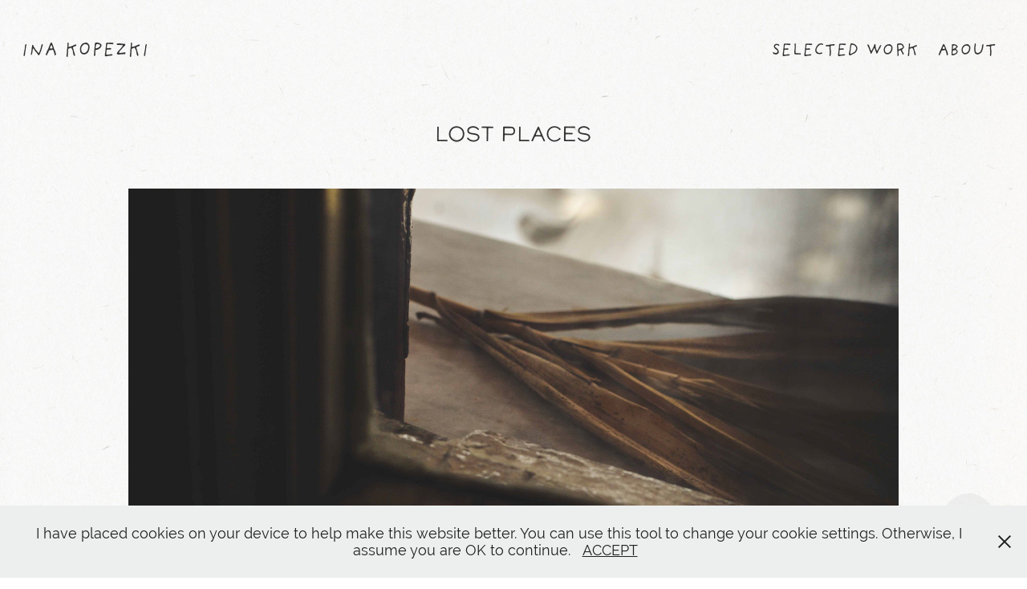

--- FILE ---
content_type: text/html; charset=utf-8
request_url: https://inakopezki.de/lost-places
body_size: 10090
content:
<!DOCTYPE HTML>
<html lang="en-US">
<head>
  <meta charset="UTF-8" />
  <meta name="viewport" content="width=device-width, initial-scale=1" />
      <meta name="keywords"  content="Photography,lostplaces,AbandonedPlaces,oldbutgold,explore,adventure,Greece,corfu,Travel" />
      <meta name="description"  content="Lifestyle &amp; Travel Photographer, Illustrator &amp; Graphic Designer in a sustainable &amp; responsible environment based in Cologne." />
      <meta name="twitter:card"  content="summary_large_image" />
      <meta name="twitter:site"  content="@AdobePortfolio" />
      <meta  property="og:title" content="Ina Kopezki - LOST PLACES" />
      <meta  property="og:description" content="Lifestyle &amp; Travel Photographer, Illustrator &amp; Graphic Designer in a sustainable &amp; responsible environment based in Cologne." />
      <meta  property="og:image" content="https://cdn.myportfolio.com/11bb7e4d-9a20-4493-a505-eccf7a6244c7/ea1ee29c-1c3a-47d0-8dad-ee3993105101_rwc_157x0x1016x795x1016.jpg?h=56478b85a3e83cb5f74ffe7ff9a271b1" />
        <link rel="icon" href="https://cdn.myportfolio.com/11bb7e4d-9a20-4493-a505-eccf7a6244c7/b2869045-1223-4b05-ab24-e6df759969db_carw_1x1x32.png?h=62311bdcb4759d9809f17f5778d63cdb" />
      <link rel="stylesheet" href="/dist/css/main.css" type="text/css" />
      <link rel="stylesheet" href="https://cdn.myportfolio.com/11bb7e4d-9a20-4493-a505-eccf7a6244c7/0e369dfcaf2ed1b6e8d2860dfd0de0541746051143.css?h=724be124dba0a1a66b108b1360076e9c" type="text/css" />
    <link rel="canonical" href="https://inakopezki.de/lost-places" />
      <title>Ina Kopezki - LOST PLACES</title>
    <script type="text/javascript" src="//use.typekit.net/ik/[base64].js?cb=35f77bfb8b50944859ea3d3804e7194e7a3173fb" async onload="
    try {
      window.Typekit.load();
    } catch (e) {
      console.warn('Typekit not loaded.');
    }
    "></script>
</head>
  <body class="transition-enabled">  <div class='page-background-video page-background-video-with-panel'>
  </div>
  <div class="js-responsive-nav">
    <div class="responsive-nav">
      <div class="close-responsive-click-area js-close-responsive-nav">
        <div class="close-responsive-button"></div>
      </div>
          <div class="nav-container">
            <nav data-hover-hint="nav">
                <div class="gallery-title"><a href="/selected-work" >SELECTED WORK</a></div>
      <div class="page-title">
        <a href="/about" >ABOUT</a>
      </div>
            </nav>
          </div>
    </div>
  </div>
  <div class="site-wrap cfix">
    <div class="site-container">
      <div class="site-content e2e-site-content">
        <header class="site-header">
          <div class="logo-container">
              <div class="logo-wrap" data-hover-hint="logo">
                    <div class="logo e2e-site-logo-text logo-text  ">
      <a href="/selected-work" class="preserve-whitespace">Ina Kopezki</a>

</div>
              </div>
  <div class="hamburger-click-area js-hamburger">
    <div class="hamburger">
      <i></i>
      <i></i>
      <i></i>
    </div>
  </div>
          </div>
              <div class="nav-container">
                <nav data-hover-hint="nav">
                <div class="gallery-title"><a href="/selected-work" >SELECTED WORK</a></div>
      <div class="page-title">
        <a href="/about" >ABOUT</a>
      </div>
                </nav>
              </div>
        </header>
        <main>
  <div class="page-container js-site-wrap" data-context="page.page.container" data-hover-hint="pageContainer">
    <section class="page standard-modules">
      <div class="page-content js-page-content" data-context="pages" data-identity="id:p5de840b4ce4227085bc60c718668171ee8c4eb2a2f05bba62c8bb">
        <div id="project-canvas" class="js-project-modules modules content">
          <div id="project-modules">
              
              
              
              
              
              <div class="project-module module text project-module-text align- js-project-module e2e-site-project-module-text" style="padding-top: 75px;
padding-bottom: 30px;
  width: 75%;
  max-width: 1200px;
">
  <div class="rich-text js-text-editable module-text"><div><span style="font-size:26px;" class="texteditor-inline-fontsize"><span style="font-family:bsbq; font-weight:400;"><span style="color:#333333;" class="texteditor-inline-color">LOST PLACES</span></span></span><br></div></div>
</div>

              
              
              
              
              
              <div class="project-module module image project-module-image js-js-project-module"  style="padding-top: px;
padding-bottom: px;
  width: 75%;
  max-width: 1200px;
">

  

  
     <div class="js-lightbox" data-src="https://cdn.myportfolio.com/11bb7e4d-9a20-4493-a505-eccf7a6244c7/3a5fa7cc-5cbf-4169-a266-20a9b9e4a1d2.jpg?h=efa6805ec9b7bf59a6c8adf40f8365c6">
           <img
             class="js-lazy e2e-site-project-module-image"
             src="[data-uri]"
             data-src="https://cdn.myportfolio.com/11bb7e4d-9a20-4493-a505-eccf7a6244c7/3a5fa7cc-5cbf-4169-a266-20a9b9e4a1d2_rw_1920.jpg?h=f915bc55b03dea761596bc8468e07ded"
             data-srcset="https://cdn.myportfolio.com/11bb7e4d-9a20-4493-a505-eccf7a6244c7/3a5fa7cc-5cbf-4169-a266-20a9b9e4a1d2_rw_600.jpg?h=bc773174861671244acecb084c2091b9 600w,https://cdn.myportfolio.com/11bb7e4d-9a20-4493-a505-eccf7a6244c7/3a5fa7cc-5cbf-4169-a266-20a9b9e4a1d2_rw_1200.jpg?h=a80e1af27327d60a833d5fc6ff497875 1200w,https://cdn.myportfolio.com/11bb7e4d-9a20-4493-a505-eccf7a6244c7/3a5fa7cc-5cbf-4169-a266-20a9b9e4a1d2_rw_1920.jpg?h=f915bc55b03dea761596bc8468e07ded 1500w,"
             data-sizes="(max-width: 1500px) 100vw, 1500px"
             width="1500"
             height="0"
             style="padding-bottom: 66.67%; background: rgba(0, 0, 0, 0.03)"
             
           >
     </div>
  

</div>

              
              
              
              
              
              
              
              
              
              <div class="project-module module image project-module-image js-js-project-module"  style="padding-top: px;
padding-bottom: px;
  width: 75%;
  max-width: 1200px;
">

  

  
     <div class="js-lightbox" data-src="https://cdn.myportfolio.com/11bb7e4d-9a20-4493-a505-eccf7a6244c7/2dba94fd-aa4e-4402-ac8d-82302b671edd.jpg?h=ddf1cd20b19c485e4600965ede46e807">
           <img
             class="js-lazy e2e-site-project-module-image"
             src="[data-uri]"
             data-src="https://cdn.myportfolio.com/11bb7e4d-9a20-4493-a505-eccf7a6244c7/2dba94fd-aa4e-4402-ac8d-82302b671edd_rw_1920.jpg?h=9920b8d3a6c9abfb7696680eec09dbb8"
             data-srcset="https://cdn.myportfolio.com/11bb7e4d-9a20-4493-a505-eccf7a6244c7/2dba94fd-aa4e-4402-ac8d-82302b671edd_rw_600.jpg?h=a25a3bb8ded28615947f4c7a86684735 600w,https://cdn.myportfolio.com/11bb7e4d-9a20-4493-a505-eccf7a6244c7/2dba94fd-aa4e-4402-ac8d-82302b671edd_rw_1200.jpg?h=90732c38f40534bba9b22220c79e1fba 1200w,https://cdn.myportfolio.com/11bb7e4d-9a20-4493-a505-eccf7a6244c7/2dba94fd-aa4e-4402-ac8d-82302b671edd_rw_1920.jpg?h=9920b8d3a6c9abfb7696680eec09dbb8 1500w,"
             data-sizes="(max-width: 1500px) 100vw, 1500px"
             width="1500"
             height="0"
             style="padding-bottom: 66.67%; background: rgba(0, 0, 0, 0.03)"
             
           >
     </div>
  

</div>

              
              
              
              
              
              
              
              
              
              <div class="project-module module image project-module-image js-js-project-module"  style="padding-top: px;
padding-bottom: px;
  width: 75%;
  max-width: 1200px;
">

  

  
     <div class="js-lightbox" data-src="https://cdn.myportfolio.com/11bb7e4d-9a20-4493-a505-eccf7a6244c7/e0a4a8df-cfce-413a-874d-52560344c8be.jpg?h=eb6f24fa35875d1320b72e1520195591">
           <img
             class="js-lazy e2e-site-project-module-image"
             src="[data-uri]"
             data-src="https://cdn.myportfolio.com/11bb7e4d-9a20-4493-a505-eccf7a6244c7/e0a4a8df-cfce-413a-874d-52560344c8be_rw_1920.jpg?h=3fe384f78ce5a88c6eab3d831e7f7225"
             data-srcset="https://cdn.myportfolio.com/11bb7e4d-9a20-4493-a505-eccf7a6244c7/e0a4a8df-cfce-413a-874d-52560344c8be_rw_600.jpg?h=708ade045d00018c425e4d255465c349 600w,https://cdn.myportfolio.com/11bb7e4d-9a20-4493-a505-eccf7a6244c7/e0a4a8df-cfce-413a-874d-52560344c8be_rw_1200.jpg?h=cb58946d965956c4f8e7610bbb4a9be1 1200w,https://cdn.myportfolio.com/11bb7e4d-9a20-4493-a505-eccf7a6244c7/e0a4a8df-cfce-413a-874d-52560344c8be_rw_1920.jpg?h=3fe384f78ce5a88c6eab3d831e7f7225 1500w,"
             data-sizes="(max-width: 1500px) 100vw, 1500px"
             width="1500"
             height="0"
             style="padding-bottom: 66.67%; background: rgba(0, 0, 0, 0.03)"
             
           >
     </div>
  

</div>

              
              
              
              
              
              
              
              
              
              <div class="project-module module image project-module-image js-js-project-module"  style="padding-top: px;
padding-bottom: px;
  width: 75%;
  max-width: 1200px;
">

  

  
     <div class="js-lightbox" data-src="https://cdn.myportfolio.com/11bb7e4d-9a20-4493-a505-eccf7a6244c7/9fa073cd-f361-43b1-861d-0e13e0b98eb9.jpg?h=ec52b8229801d19fe7886492930ecd57">
           <img
             class="js-lazy e2e-site-project-module-image"
             src="[data-uri]"
             data-src="https://cdn.myportfolio.com/11bb7e4d-9a20-4493-a505-eccf7a6244c7/9fa073cd-f361-43b1-861d-0e13e0b98eb9_rw_1920.jpg?h=dd8e42c214661481f1f417e9c1e10e99"
             data-srcset="https://cdn.myportfolio.com/11bb7e4d-9a20-4493-a505-eccf7a6244c7/9fa073cd-f361-43b1-861d-0e13e0b98eb9_rw_600.jpg?h=88605e8a022d7ff9de4a8b1261adba6a 600w,https://cdn.myportfolio.com/11bb7e4d-9a20-4493-a505-eccf7a6244c7/9fa073cd-f361-43b1-861d-0e13e0b98eb9_rw_1200.jpg?h=3af5a9a7c3c4d595e53894ee7b052214 1200w,https://cdn.myportfolio.com/11bb7e4d-9a20-4493-a505-eccf7a6244c7/9fa073cd-f361-43b1-861d-0e13e0b98eb9_rw_1920.jpg?h=dd8e42c214661481f1f417e9c1e10e99 1500w,"
             data-sizes="(max-width: 1500px) 100vw, 1500px"
             width="1500"
             height="0"
             style="padding-bottom: 62%; background: rgba(0, 0, 0, 0.03)"
             
           >
     </div>
  

</div>

              
              
              
              
              
              
              
              
              
              <div class="project-module module image project-module-image js-js-project-module"  style="padding-top: px;
padding-bottom: px;
  width: 75%;
  max-width: 1200px;
">

  

  
     <div class="js-lightbox" data-src="https://cdn.myportfolio.com/11bb7e4d-9a20-4493-a505-eccf7a6244c7/91db9db0-cc44-430b-86c3-47d6bff2539d.jpg?h=f96cdd2ac9cd561052eb76dc06d43c98">
           <img
             class="js-lazy e2e-site-project-module-image"
             src="[data-uri]"
             data-src="https://cdn.myportfolio.com/11bb7e4d-9a20-4493-a505-eccf7a6244c7/91db9db0-cc44-430b-86c3-47d6bff2539d_rw_1920.jpg?h=bc722d57c26a8c7f5d4b81299a7444ed"
             data-srcset="https://cdn.myportfolio.com/11bb7e4d-9a20-4493-a505-eccf7a6244c7/91db9db0-cc44-430b-86c3-47d6bff2539d_rw_600.jpg?h=1a63b543ec5fc47f7b1701725064f605 600w,https://cdn.myportfolio.com/11bb7e4d-9a20-4493-a505-eccf7a6244c7/91db9db0-cc44-430b-86c3-47d6bff2539d_rw_1200.jpg?h=ccca065b750a6d1b23e0e36559841f12 1200w,https://cdn.myportfolio.com/11bb7e4d-9a20-4493-a505-eccf7a6244c7/91db9db0-cc44-430b-86c3-47d6bff2539d_rw_1920.jpg?h=bc722d57c26a8c7f5d4b81299a7444ed 1500w,"
             data-sizes="(max-width: 1500px) 100vw, 1500px"
             width="1500"
             height="0"
             style="padding-bottom: 66.67%; background: rgba(0, 0, 0, 0.03)"
             
           >
     </div>
  

</div>

              
              
              
              
              
              
              
              
              
              <div class="project-module module image project-module-image js-js-project-module"  style="padding-top: px;
padding-bottom: px;
  width: 75%;
  max-width: 1200px;
">

  

  
     <div class="js-lightbox" data-src="https://cdn.myportfolio.com/11bb7e4d-9a20-4493-a505-eccf7a6244c7/76c3aa5e-1395-4456-9e01-3d14e318900b.jpg?h=6bfd916d56d9cfa40521e34a9fc00c92">
           <img
             class="js-lazy e2e-site-project-module-image"
             src="[data-uri]"
             data-src="https://cdn.myportfolio.com/11bb7e4d-9a20-4493-a505-eccf7a6244c7/76c3aa5e-1395-4456-9e01-3d14e318900b_rw_1920.jpg?h=d42e49776f247c60d8bf162dcacd04e9"
             data-srcset="https://cdn.myportfolio.com/11bb7e4d-9a20-4493-a505-eccf7a6244c7/76c3aa5e-1395-4456-9e01-3d14e318900b_rw_600.jpg?h=9e0479b71f58e289851bf1441c89dfe0 600w,https://cdn.myportfolio.com/11bb7e4d-9a20-4493-a505-eccf7a6244c7/76c3aa5e-1395-4456-9e01-3d14e318900b_rw_1200.jpg?h=e338a2ebcfdbf75e48f41eeead9271b3 1200w,https://cdn.myportfolio.com/11bb7e4d-9a20-4493-a505-eccf7a6244c7/76c3aa5e-1395-4456-9e01-3d14e318900b_rw_1920.jpg?h=d42e49776f247c60d8bf162dcacd04e9 1500w,"
             data-sizes="(max-width: 1500px) 100vw, 1500px"
             width="1500"
             height="0"
             style="padding-bottom: 66.67%; background: rgba(0, 0, 0, 0.03)"
             
           >
     </div>
  

</div>

              
              
              
              
              
              
              
              
              
              <div class="project-module module image project-module-image js-js-project-module"  style="padding-top: px;
padding-bottom: px;
  width: 75%;
  max-width: 1200px;
">

  

  
     <div class="js-lightbox" data-src="https://cdn.myportfolio.com/11bb7e4d-9a20-4493-a505-eccf7a6244c7/bcae396b-1694-45a6-98c6-70afad8cbb13.jpg?h=537be03dfa2a595f15ae115ddfca47fc">
           <img
             class="js-lazy e2e-site-project-module-image"
             src="[data-uri]"
             data-src="https://cdn.myportfolio.com/11bb7e4d-9a20-4493-a505-eccf7a6244c7/bcae396b-1694-45a6-98c6-70afad8cbb13_rw_1920.jpg?h=5f798e51c67b415aff7f38c94a890c2e"
             data-srcset="https://cdn.myportfolio.com/11bb7e4d-9a20-4493-a505-eccf7a6244c7/bcae396b-1694-45a6-98c6-70afad8cbb13_rw_600.jpg?h=340b40b46e67ee955b3b8900a513f9b4 600w,https://cdn.myportfolio.com/11bb7e4d-9a20-4493-a505-eccf7a6244c7/bcae396b-1694-45a6-98c6-70afad8cbb13_rw_1200.jpg?h=cb46eb78703272e8baf604bff13b4401 1200w,https://cdn.myportfolio.com/11bb7e4d-9a20-4493-a505-eccf7a6244c7/bcae396b-1694-45a6-98c6-70afad8cbb13_rw_1920.jpg?h=5f798e51c67b415aff7f38c94a890c2e 1500w,"
             data-sizes="(max-width: 1500px) 100vw, 1500px"
             width="1500"
             height="0"
             style="padding-bottom: 66.67%; background: rgba(0, 0, 0, 0.03)"
             
           >
     </div>
  

</div>

              
              
              
              
              
              
              
              
              
              <div class="project-module module image project-module-image js-js-project-module"  style="padding-top: px;
padding-bottom: px;
  width: 75%;
  max-width: 1200px;
">

  

  
     <div class="js-lightbox" data-src="https://cdn.myportfolio.com/11bb7e4d-9a20-4493-a505-eccf7a6244c7/7239da2d-62f3-476d-9581-7e87e7164638.jpg?h=05b31524fe58f1134396b6abb4bbac40">
           <img
             class="js-lazy e2e-site-project-module-image"
             src="[data-uri]"
             data-src="https://cdn.myportfolio.com/11bb7e4d-9a20-4493-a505-eccf7a6244c7/7239da2d-62f3-476d-9581-7e87e7164638_rw_1920.jpg?h=9c71a6c196a18c766f5d955bda99ee5e"
             data-srcset="https://cdn.myportfolio.com/11bb7e4d-9a20-4493-a505-eccf7a6244c7/7239da2d-62f3-476d-9581-7e87e7164638_rw_600.jpg?h=6c996cbb5a28bf80a26e60bdc2bb9269 600w,https://cdn.myportfolio.com/11bb7e4d-9a20-4493-a505-eccf7a6244c7/7239da2d-62f3-476d-9581-7e87e7164638_rw_1200.jpg?h=de2d3ae10a2a829fdf808272a8d9cea1 1200w,https://cdn.myportfolio.com/11bb7e4d-9a20-4493-a505-eccf7a6244c7/7239da2d-62f3-476d-9581-7e87e7164638_rw_1920.jpg?h=9c71a6c196a18c766f5d955bda99ee5e 1500w,"
             data-sizes="(max-width: 1500px) 100vw, 1500px"
             width="1500"
             height="0"
             style="padding-bottom: 66.67%; background: rgba(0, 0, 0, 0.03)"
             
           >
     </div>
  

</div>

              
              
              
              
              
              
              
              
              
              <div class="project-module module image project-module-image js-js-project-module"  style="padding-top: px;
padding-bottom: px;
  width: 75%;
  max-width: 1200px;
">

  

  
     <div class="js-lightbox" data-src="https://cdn.myportfolio.com/11bb7e4d-9a20-4493-a505-eccf7a6244c7/80f1bd42-3193-41b8-9e5f-9b8af2d36000.jpg?h=7cc55969d67188e63edcea9403e2b1a3">
           <img
             class="js-lazy e2e-site-project-module-image"
             src="[data-uri]"
             data-src="https://cdn.myportfolio.com/11bb7e4d-9a20-4493-a505-eccf7a6244c7/80f1bd42-3193-41b8-9e5f-9b8af2d36000_rw_1920.jpg?h=0d920330346f31dfe580fcbf5f5898a8"
             data-srcset="https://cdn.myportfolio.com/11bb7e4d-9a20-4493-a505-eccf7a6244c7/80f1bd42-3193-41b8-9e5f-9b8af2d36000_rw_600.jpg?h=3d431263ed1fb4d9230fc7d2c35fc45f 600w,https://cdn.myportfolio.com/11bb7e4d-9a20-4493-a505-eccf7a6244c7/80f1bd42-3193-41b8-9e5f-9b8af2d36000_rw_1200.jpg?h=0f921464eeb37045510c20ef6336ec6b 1200w,https://cdn.myportfolio.com/11bb7e4d-9a20-4493-a505-eccf7a6244c7/80f1bd42-3193-41b8-9e5f-9b8af2d36000_rw_1920.jpg?h=0d920330346f31dfe580fcbf5f5898a8 1500w,"
             data-sizes="(max-width: 1500px) 100vw, 1500px"
             width="1500"
             height="0"
             style="padding-bottom: 66.67%; background: rgba(0, 0, 0, 0.03)"
             
           >
     </div>
  

</div>

              
              
              
              
              
              
              
              
              
              <div class="project-module module image project-module-image js-js-project-module"  style="padding-top: px;
padding-bottom: px;
  width: 75%;
  max-width: 1200px;
">

  

  
     <div class="js-lightbox" data-src="https://cdn.myportfolio.com/11bb7e4d-9a20-4493-a505-eccf7a6244c7/5aa121b0-1ce3-409a-8af2-cdd2cd916f5b.jpg?h=b238f4f54d9f80d689631738f3edb341">
           <img
             class="js-lazy e2e-site-project-module-image"
             src="[data-uri]"
             data-src="https://cdn.myportfolio.com/11bb7e4d-9a20-4493-a505-eccf7a6244c7/5aa121b0-1ce3-409a-8af2-cdd2cd916f5b_rw_1920.jpg?h=95714516ed2a23abd3d3618b382639b9"
             data-srcset="https://cdn.myportfolio.com/11bb7e4d-9a20-4493-a505-eccf7a6244c7/5aa121b0-1ce3-409a-8af2-cdd2cd916f5b_rw_600.jpg?h=d7d9e4804958aee4f0a5b81eff06fc3f 600w,https://cdn.myportfolio.com/11bb7e4d-9a20-4493-a505-eccf7a6244c7/5aa121b0-1ce3-409a-8af2-cdd2cd916f5b_rw_1200.jpg?h=18d53219cdc44dd48d85fcc4c125f2e2 1200w,https://cdn.myportfolio.com/11bb7e4d-9a20-4493-a505-eccf7a6244c7/5aa121b0-1ce3-409a-8af2-cdd2cd916f5b_rw_1920.jpg?h=95714516ed2a23abd3d3618b382639b9 1500w,"
             data-sizes="(max-width: 1500px) 100vw, 1500px"
             width="1500"
             height="0"
             style="padding-bottom: 66.67%; background: rgba(0, 0, 0, 0.03)"
             
           >
     </div>
  

</div>

              
              
              
              
              
              
              
              
              
              <div class="project-module module image project-module-image js-js-project-module"  style="padding-top: px;
padding-bottom: px;
  width: 75%;
  max-width: 1200px;
">

  

  
     <div class="js-lightbox" data-src="https://cdn.myportfolio.com/11bb7e4d-9a20-4493-a505-eccf7a6244c7/d7a51ea4-4e71-4ef5-b43e-8e6666cbc249.jpg?h=7e57e5847a1de8cedd6c76b9ad5108db">
           <img
             class="js-lazy e2e-site-project-module-image"
             src="[data-uri]"
             data-src="https://cdn.myportfolio.com/11bb7e4d-9a20-4493-a505-eccf7a6244c7/d7a51ea4-4e71-4ef5-b43e-8e6666cbc249_rw_1920.jpg?h=97918628a052f6028f87161515da5ce4"
             data-srcset="https://cdn.myportfolio.com/11bb7e4d-9a20-4493-a505-eccf7a6244c7/d7a51ea4-4e71-4ef5-b43e-8e6666cbc249_rw_600.jpg?h=40c5d9d015890c1e7162e834c8c78638 600w,https://cdn.myportfolio.com/11bb7e4d-9a20-4493-a505-eccf7a6244c7/d7a51ea4-4e71-4ef5-b43e-8e6666cbc249_rw_1200.jpg?h=8ac684b793d826ab865dcaac619ec29c 1200w,https://cdn.myportfolio.com/11bb7e4d-9a20-4493-a505-eccf7a6244c7/d7a51ea4-4e71-4ef5-b43e-8e6666cbc249_rw_1920.jpg?h=97918628a052f6028f87161515da5ce4 1500w,"
             data-sizes="(max-width: 1500px) 100vw, 1500px"
             width="1500"
             height="0"
             style="padding-bottom: 66.67%; background: rgba(0, 0, 0, 0.03)"
             
           >
     </div>
  

</div>

              
              
              
              
              
              
              
              
              
              <div class="project-module module image project-module-image js-js-project-module"  style="padding-top: px;
padding-bottom: px;
  width: 75%;
  max-width: 1200px;
">

  

  
     <div class="js-lightbox" data-src="https://cdn.myportfolio.com/11bb7e4d-9a20-4493-a505-eccf7a6244c7/a3bcaf0a-8492-4cf9-a5e7-4940472647e7.jpg?h=488e958565af8c799ee37a50206e697f">
           <img
             class="js-lazy e2e-site-project-module-image"
             src="[data-uri]"
             data-src="https://cdn.myportfolio.com/11bb7e4d-9a20-4493-a505-eccf7a6244c7/a3bcaf0a-8492-4cf9-a5e7-4940472647e7_rw_1920.jpg?h=7020a902ef9e5e13fdedabbe06146e6e"
             data-srcset="https://cdn.myportfolio.com/11bb7e4d-9a20-4493-a505-eccf7a6244c7/a3bcaf0a-8492-4cf9-a5e7-4940472647e7_rw_600.jpg?h=737ea48f201d90b9daa910a9e6e9ab3b 600w,https://cdn.myportfolio.com/11bb7e4d-9a20-4493-a505-eccf7a6244c7/a3bcaf0a-8492-4cf9-a5e7-4940472647e7_rw_1200.jpg?h=e87c14d3d6cdb52fcc4fb054b3a3faf8 1200w,https://cdn.myportfolio.com/11bb7e4d-9a20-4493-a505-eccf7a6244c7/a3bcaf0a-8492-4cf9-a5e7-4940472647e7_rw_1920.jpg?h=7020a902ef9e5e13fdedabbe06146e6e 1500w,"
             data-sizes="(max-width: 1500px) 100vw, 1500px"
             width="1500"
             height="0"
             style="padding-bottom: 66.67%; background: rgba(0, 0, 0, 0.03)"
             
           >
     </div>
  

</div>

              
              
              
              
              
              
              
              
              
              <div class="project-module module image project-module-image js-js-project-module"  style="padding-top: px;
padding-bottom: px;
  width: 75%;
  max-width: 1200px;
">

  

  
     <div class="js-lightbox" data-src="https://cdn.myportfolio.com/11bb7e4d-9a20-4493-a505-eccf7a6244c7/56f31d25-063c-4455-aa1c-0d83f7fe74ed.jpg?h=4fb017ca6ab9d9e7ea5650ff8c56eb80">
           <img
             class="js-lazy e2e-site-project-module-image"
             src="[data-uri]"
             data-src="https://cdn.myportfolio.com/11bb7e4d-9a20-4493-a505-eccf7a6244c7/56f31d25-063c-4455-aa1c-0d83f7fe74ed_rw_1920.jpg?h=54231d71668ba9758b730bf4be9e3921"
             data-srcset="https://cdn.myportfolio.com/11bb7e4d-9a20-4493-a505-eccf7a6244c7/56f31d25-063c-4455-aa1c-0d83f7fe74ed_rw_600.jpg?h=13efc8309f4e3f86b53d6253ed858125 600w,https://cdn.myportfolio.com/11bb7e4d-9a20-4493-a505-eccf7a6244c7/56f31d25-063c-4455-aa1c-0d83f7fe74ed_rw_1200.jpg?h=01df599ceee36b09c90a53b9201fca8c 1200w,https://cdn.myportfolio.com/11bb7e4d-9a20-4493-a505-eccf7a6244c7/56f31d25-063c-4455-aa1c-0d83f7fe74ed_rw_1920.jpg?h=54231d71668ba9758b730bf4be9e3921 1500w,"
             data-sizes="(max-width: 1500px) 100vw, 1500px"
             width="1500"
             height="0"
             style="padding-bottom: 66.67%; background: rgba(0, 0, 0, 0.03)"
             
           >
     </div>
  

</div>

              
              
              
              
              
              
              
              
              
              <div class="project-module module image project-module-image js-js-project-module"  style="padding-top: px;
padding-bottom: px;
  width: 75%;
  max-width: 1200px;
">

  

  
     <div class="js-lightbox" data-src="https://cdn.myportfolio.com/11bb7e4d-9a20-4493-a505-eccf7a6244c7/56a6dfd3-90ee-4cde-8d98-56aceb1390ab.jpg?h=a93ccdba9a62dc479394aea9275f3314">
           <img
             class="js-lazy e2e-site-project-module-image"
             src="[data-uri]"
             data-src="https://cdn.myportfolio.com/11bb7e4d-9a20-4493-a505-eccf7a6244c7/56a6dfd3-90ee-4cde-8d98-56aceb1390ab_rw_1920.jpg?h=90b772628eabf0aa4d7babeabdb65c6d"
             data-srcset="https://cdn.myportfolio.com/11bb7e4d-9a20-4493-a505-eccf7a6244c7/56a6dfd3-90ee-4cde-8d98-56aceb1390ab_rw_600.jpg?h=5842d2e8c1d4cee19bb2c4e1c12b0e15 600w,https://cdn.myportfolio.com/11bb7e4d-9a20-4493-a505-eccf7a6244c7/56a6dfd3-90ee-4cde-8d98-56aceb1390ab_rw_1200.jpg?h=7bf563a4adc8d9a77dc2362c396df055 1200w,https://cdn.myportfolio.com/11bb7e4d-9a20-4493-a505-eccf7a6244c7/56a6dfd3-90ee-4cde-8d98-56aceb1390ab_rw_1920.jpg?h=90b772628eabf0aa4d7babeabdb65c6d 1500w,"
             data-sizes="(max-width: 1500px) 100vw, 1500px"
             width="1500"
             height="0"
             style="padding-bottom: 66.67%; background: rgba(0, 0, 0, 0.03)"
             
           >
     </div>
  

</div>

              
              
              
              
              
              
              
              
              
              <div class="project-module module image project-module-image js-js-project-module"  style="padding-top: px;
padding-bottom: px;
  width: 75%;
  max-width: 1200px;
">

  

  
     <div class="js-lightbox" data-src="https://cdn.myportfolio.com/11bb7e4d-9a20-4493-a505-eccf7a6244c7/a5f6e8e8-81a1-41fe-8395-0739c011af73.jpg?h=ec05a4511c71789ade83aabf52e1f612">
           <img
             class="js-lazy e2e-site-project-module-image"
             src="[data-uri]"
             data-src="https://cdn.myportfolio.com/11bb7e4d-9a20-4493-a505-eccf7a6244c7/a5f6e8e8-81a1-41fe-8395-0739c011af73_rw_1920.jpg?h=1d97b3267414d874fa74c548e24c1ae2"
             data-srcset="https://cdn.myportfolio.com/11bb7e4d-9a20-4493-a505-eccf7a6244c7/a5f6e8e8-81a1-41fe-8395-0739c011af73_rw_600.jpg?h=de401477a5ae5bc8b85f2997e04ee0bf 600w,https://cdn.myportfolio.com/11bb7e4d-9a20-4493-a505-eccf7a6244c7/a5f6e8e8-81a1-41fe-8395-0739c011af73_rw_1200.jpg?h=27e998918d94afd313505cddc19a156c 1200w,https://cdn.myportfolio.com/11bb7e4d-9a20-4493-a505-eccf7a6244c7/a5f6e8e8-81a1-41fe-8395-0739c011af73_rw_1920.jpg?h=1d97b3267414d874fa74c548e24c1ae2 1500w,"
             data-sizes="(max-width: 1500px) 100vw, 1500px"
             width="1500"
             height="0"
             style="padding-bottom: 66.67%; background: rgba(0, 0, 0, 0.03)"
             
           >
     </div>
  

</div>

              
              
              
              
              
              
              
              
              
              <div class="project-module module image project-module-image js-js-project-module"  style="padding-top: px;
padding-bottom: px;
  width: 75%;
  max-width: 1200px;
">

  

  
     <div class="js-lightbox" data-src="https://cdn.myportfolio.com/11bb7e4d-9a20-4493-a505-eccf7a6244c7/342bda2e-cd29-4f07-b2d1-6bd5f15afa72.jpg?h=14a040cb8a3bd0597b5a85b37765822e">
           <img
             class="js-lazy e2e-site-project-module-image"
             src="[data-uri]"
             data-src="https://cdn.myportfolio.com/11bb7e4d-9a20-4493-a505-eccf7a6244c7/342bda2e-cd29-4f07-b2d1-6bd5f15afa72_rw_1920.jpg?h=e17d4f4e0fa8733c7cbcf0a9b9811783"
             data-srcset="https://cdn.myportfolio.com/11bb7e4d-9a20-4493-a505-eccf7a6244c7/342bda2e-cd29-4f07-b2d1-6bd5f15afa72_rw_600.jpg?h=1f5576b8a6bc9e153c27fb4d47465140 600w,https://cdn.myportfolio.com/11bb7e4d-9a20-4493-a505-eccf7a6244c7/342bda2e-cd29-4f07-b2d1-6bd5f15afa72_rw_1200.jpg?h=e57cd353764c1dfeb1732e000f0e4305 1200w,https://cdn.myportfolio.com/11bb7e4d-9a20-4493-a505-eccf7a6244c7/342bda2e-cd29-4f07-b2d1-6bd5f15afa72_rw_1920.jpg?h=e17d4f4e0fa8733c7cbcf0a9b9811783 1500w,"
             data-sizes="(max-width: 1500px) 100vw, 1500px"
             width="1500"
             height="0"
             style="padding-bottom: 66.67%; background: rgba(0, 0, 0, 0.03)"
             
           >
     </div>
  

</div>

              
              
              
              
              
              
              
              
              
              <div class="project-module module image project-module-image js-js-project-module"  style="padding-top: px;
padding-bottom: px;
  width: 75%;
  max-width: 1200px;
">

  

  
     <div class="js-lightbox" data-src="https://cdn.myportfolio.com/11bb7e4d-9a20-4493-a505-eccf7a6244c7/66c6fb6b-8030-4f82-a1cc-c4401bf8f453.jpg?h=7facb6a70b14404faae516c39f6d5151">
           <img
             class="js-lazy e2e-site-project-module-image"
             src="[data-uri]"
             data-src="https://cdn.myportfolio.com/11bb7e4d-9a20-4493-a505-eccf7a6244c7/66c6fb6b-8030-4f82-a1cc-c4401bf8f453_rw_1920.jpg?h=5bf85b5309120c0c80b7d45f37b4ef66"
             data-srcset="https://cdn.myportfolio.com/11bb7e4d-9a20-4493-a505-eccf7a6244c7/66c6fb6b-8030-4f82-a1cc-c4401bf8f453_rw_600.jpg?h=4b14319f9235170090d82b07a00c7d3a 600w,https://cdn.myportfolio.com/11bb7e4d-9a20-4493-a505-eccf7a6244c7/66c6fb6b-8030-4f82-a1cc-c4401bf8f453_rw_1200.jpg?h=63ddffaac80a21685f1d3f52ccf1a707 1200w,https://cdn.myportfolio.com/11bb7e4d-9a20-4493-a505-eccf7a6244c7/66c6fb6b-8030-4f82-a1cc-c4401bf8f453_rw_1920.jpg?h=5bf85b5309120c0c80b7d45f37b4ef66 1500w,"
             data-sizes="(max-width: 1500px) 100vw, 1500px"
             width="1500"
             height="0"
             style="padding-bottom: 66.67%; background: rgba(0, 0, 0, 0.03)"
             
           >
     </div>
  

</div>

              
              
              
              
              
              
              
              
              
              <div class="project-module module image project-module-image js-js-project-module"  style="padding-top: px;
padding-bottom: px;
  width: 75%;
  max-width: 1200px;
">

  

  
     <div class="js-lightbox" data-src="https://cdn.myportfolio.com/11bb7e4d-9a20-4493-a505-eccf7a6244c7/2f8ffdd8-8823-4fb0-9d4e-426656a8ca45.jpg?h=620559e477c50123713e67b15149546f">
           <img
             class="js-lazy e2e-site-project-module-image"
             src="[data-uri]"
             data-src="https://cdn.myportfolio.com/11bb7e4d-9a20-4493-a505-eccf7a6244c7/2f8ffdd8-8823-4fb0-9d4e-426656a8ca45_rw_1920.jpg?h=778efde873ed9c8a80d8a8d8fef59700"
             data-srcset="https://cdn.myportfolio.com/11bb7e4d-9a20-4493-a505-eccf7a6244c7/2f8ffdd8-8823-4fb0-9d4e-426656a8ca45_rw_600.jpg?h=a87a2cc5e4cb06e4eea9624410425945 600w,https://cdn.myportfolio.com/11bb7e4d-9a20-4493-a505-eccf7a6244c7/2f8ffdd8-8823-4fb0-9d4e-426656a8ca45_rw_1200.jpg?h=fb7a20a02cb8b846b6674b08baec319f 1200w,https://cdn.myportfolio.com/11bb7e4d-9a20-4493-a505-eccf7a6244c7/2f8ffdd8-8823-4fb0-9d4e-426656a8ca45_rw_1920.jpg?h=778efde873ed9c8a80d8a8d8fef59700 1500w,"
             data-sizes="(max-width: 1500px) 100vw, 1500px"
             width="1500"
             height="0"
             style="padding-bottom: 62%; background: rgba(0, 0, 0, 0.03)"
             
           >
     </div>
  

</div>

              
              
              
              
              
              
              
              
              
              <div class="project-module module image project-module-image js-js-project-module"  style="padding-top: px;
padding-bottom: px;
  width: 75%;
  max-width: 1200px;
">

  

  
     <div class="js-lightbox" data-src="https://cdn.myportfolio.com/11bb7e4d-9a20-4493-a505-eccf7a6244c7/53f5ddad-900f-4e03-b8de-d37cd8475a3b.jpg?h=2685dd3e7a2fee74b8639257268f06e4">
           <img
             class="js-lazy e2e-site-project-module-image"
             src="[data-uri]"
             data-src="https://cdn.myportfolio.com/11bb7e4d-9a20-4493-a505-eccf7a6244c7/53f5ddad-900f-4e03-b8de-d37cd8475a3b_rw_1920.jpg?h=b2b7b6af4dfdfdd26de660951bbd050b"
             data-srcset="https://cdn.myportfolio.com/11bb7e4d-9a20-4493-a505-eccf7a6244c7/53f5ddad-900f-4e03-b8de-d37cd8475a3b_rw_600.jpg?h=e856583e4061a38286e51181a4bf8316 600w,https://cdn.myportfolio.com/11bb7e4d-9a20-4493-a505-eccf7a6244c7/53f5ddad-900f-4e03-b8de-d37cd8475a3b_rw_1200.jpg?h=9f59da3fdd22a5ae7800494fd1084905 1200w,https://cdn.myportfolio.com/11bb7e4d-9a20-4493-a505-eccf7a6244c7/53f5ddad-900f-4e03-b8de-d37cd8475a3b_rw_1920.jpg?h=b2b7b6af4dfdfdd26de660951bbd050b 1500w,"
             data-sizes="(max-width: 1500px) 100vw, 1500px"
             width="1500"
             height="0"
             style="padding-bottom: 66.67%; background: rgba(0, 0, 0, 0.03)"
             
           >
     </div>
  

</div>

              
              
              
              
              
              
              
              
              
              <div class="project-module module image project-module-image js-js-project-module"  style="padding-top: px;
padding-bottom: px;
  width: 75%;
  max-width: 1200px;
">

  

  
     <div class="js-lightbox" data-src="https://cdn.myportfolio.com/11bb7e4d-9a20-4493-a505-eccf7a6244c7/996c5ac6-1c0e-425c-9391-6ac0a21aaa72.jpg?h=4444f3853015835bc1b46c078d762756">
           <img
             class="js-lazy e2e-site-project-module-image"
             src="[data-uri]"
             data-src="https://cdn.myportfolio.com/11bb7e4d-9a20-4493-a505-eccf7a6244c7/996c5ac6-1c0e-425c-9391-6ac0a21aaa72_rw_1920.jpg?h=43225563ef66637ced51794a148eb4dc"
             data-srcset="https://cdn.myportfolio.com/11bb7e4d-9a20-4493-a505-eccf7a6244c7/996c5ac6-1c0e-425c-9391-6ac0a21aaa72_rw_600.jpg?h=4abf9691e6f1e756c3262e7f518d8cad 600w,https://cdn.myportfolio.com/11bb7e4d-9a20-4493-a505-eccf7a6244c7/996c5ac6-1c0e-425c-9391-6ac0a21aaa72_rw_1200.jpg?h=17f8864eb1eeea736e48f7d71286164d 1200w,https://cdn.myportfolio.com/11bb7e4d-9a20-4493-a505-eccf7a6244c7/996c5ac6-1c0e-425c-9391-6ac0a21aaa72_rw_1920.jpg?h=43225563ef66637ced51794a148eb4dc 1500w,"
             data-sizes="(max-width: 1500px) 100vw, 1500px"
             width="1500"
             height="0"
             style="padding-bottom: 62%; background: rgba(0, 0, 0, 0.03)"
             
           >
     </div>
  

</div>

              
              
              
              
              
              
              
              
          </div>
        </div>
      </div>
    </section>
          <section class="other-projects" data-context="page.page.other_pages" data-hover-hint="otherPages">
            <div class="title-wrapper">
              <div class="title-container">
                  <h3 class="other-projects-title preserve-whitespace">You may also like</h3>
              </div>
            </div>
            <div class="project-covers">
                  <a class="project-cover js-project-cover-touch hold-space" href="/welcome-to-the-jungle" data-context="pages" data-identity="id:p5de840b6e072b559c61aea2b72adcd6adf0464d53465d71d3d39c">
                    <div class="cover-content-container">
                      <div class="cover-image-wrap">
                        <div class="cover-image">
                            <div class="cover cover-normal">

            <img
              class="cover__img js-lazy"
              src="https://cdn.myportfolio.com/11bb7e4d-9a20-4493-a505-eccf7a6244c7/2e3cb85b-4d60-4236-8354-83548cb7f24a_rwc_0x0x1279x1000x32.jpg?h=4e5c2d0f92b81c7e1f8790c16342d872"
              data-src="https://cdn.myportfolio.com/11bb7e4d-9a20-4493-a505-eccf7a6244c7/2e3cb85b-4d60-4236-8354-83548cb7f24a_rwc_0x0x1279x1000x1279.jpg?h=4b823639c1b324901befc8767dd4d3ff"
              data-srcset="https://cdn.myportfolio.com/11bb7e4d-9a20-4493-a505-eccf7a6244c7/2e3cb85b-4d60-4236-8354-83548cb7f24a_rwc_0x0x1279x1000x640.jpg?h=4bf6c0344054185427ffa045bbbe4ecf 640w, https://cdn.myportfolio.com/11bb7e4d-9a20-4493-a505-eccf7a6244c7/2e3cb85b-4d60-4236-8354-83548cb7f24a_rwc_0x0x1279x1000x1280.jpg?h=39168f9e7bdcda788d8721ccf93bc5d7 1280w, https://cdn.myportfolio.com/11bb7e4d-9a20-4493-a505-eccf7a6244c7/2e3cb85b-4d60-4236-8354-83548cb7f24a_rwc_0x0x1279x1000x1366.jpg?h=a7d28254413ee0f2182754035ab008e1 1366w, https://cdn.myportfolio.com/11bb7e4d-9a20-4493-a505-eccf7a6244c7/2e3cb85b-4d60-4236-8354-83548cb7f24a_rwc_0x0x1279x1000x1279.jpg?h=4b823639c1b324901befc8767dd4d3ff 1920w, https://cdn.myportfolio.com/11bb7e4d-9a20-4493-a505-eccf7a6244c7/2e3cb85b-4d60-4236-8354-83548cb7f24a_rwc_0x0x1279x1000x1279.jpg?h=4b823639c1b324901befc8767dd4d3ff 2560w, https://cdn.myportfolio.com/11bb7e4d-9a20-4493-a505-eccf7a6244c7/2e3cb85b-4d60-4236-8354-83548cb7f24a_rwc_0x0x1279x1000x1279.jpg?h=4b823639c1b324901befc8767dd4d3ff 5120w"
              data-sizes="(max-width: 540px) 100vw, (max-width: 768px) 50vw, calc(1600px / 4)"
            >
                                      </div>
                        </div>
                      </div>
                      <div class="details-wrap">
                        <div class="details">
                          <div class="details-inner">
                          </div>
                        </div>
                      </div>
                    </div>
                  </a>
                  <a class="project-cover js-project-cover-touch hold-space" href="/gastrohus" data-context="pages" data-identity="id:p66fa82774226dd6e2b890054f927f8c8ba67f1ebe1bd3f9d7877a">
                    <div class="cover-content-container">
                      <div class="cover-image-wrap">
                        <div class="cover-image">
                            <div class="cover cover-normal">

            <img
              class="cover__img js-lazy"
              src="https://cdn.myportfolio.com/11bb7e4d-9a20-4493-a505-eccf7a6244c7/d934357f-e6e6-4e02-b5dc-8119f969188e_rwc_186x0x1279x1000x32.jpg?h=d269cbdce7ce4dd24a8a1fc9b5edc46a"
              data-src="https://cdn.myportfolio.com/11bb7e4d-9a20-4493-a505-eccf7a6244c7/d934357f-e6e6-4e02-b5dc-8119f969188e_rwc_186x0x1279x1000x1279.jpg?h=8fcc4be74cd74811de741b580134b540"
              data-srcset="https://cdn.myportfolio.com/11bb7e4d-9a20-4493-a505-eccf7a6244c7/d934357f-e6e6-4e02-b5dc-8119f969188e_rwc_186x0x1279x1000x640.jpg?h=59b407cd3943fd8ee3e0a4215dd044a5 640w, https://cdn.myportfolio.com/11bb7e4d-9a20-4493-a505-eccf7a6244c7/d934357f-e6e6-4e02-b5dc-8119f969188e_rwc_186x0x1279x1000x1280.jpg?h=db1e428835272be5ee976e00202ff109 1280w, https://cdn.myportfolio.com/11bb7e4d-9a20-4493-a505-eccf7a6244c7/d934357f-e6e6-4e02-b5dc-8119f969188e_rwc_186x0x1279x1000x1366.jpg?h=9e7d687baa265b5bfad59e2512ccc010 1366w, https://cdn.myportfolio.com/11bb7e4d-9a20-4493-a505-eccf7a6244c7/d934357f-e6e6-4e02-b5dc-8119f969188e_rwc_186x0x1279x1000x1279.jpg?h=8fcc4be74cd74811de741b580134b540 1920w, https://cdn.myportfolio.com/11bb7e4d-9a20-4493-a505-eccf7a6244c7/d934357f-e6e6-4e02-b5dc-8119f969188e_rwc_186x0x1279x1000x1279.jpg?h=8fcc4be74cd74811de741b580134b540 2560w, https://cdn.myportfolio.com/11bb7e4d-9a20-4493-a505-eccf7a6244c7/d934357f-e6e6-4e02-b5dc-8119f969188e_rwc_186x0x1279x1000x1279.jpg?h=8fcc4be74cd74811de741b580134b540 5120w"
              data-sizes="(max-width: 540px) 100vw, (max-width: 768px) 50vw, calc(1600px / 4)"
            >
                                      </div>
                        </div>
                      </div>
                      <div class="details-wrap">
                        <div class="details">
                          <div class="details-inner">
                          </div>
                        </div>
                      </div>
                    </div>
                  </a>
                  <a class="project-cover js-project-cover-touch hold-space" href="/kleine-weinkiste" data-context="pages" data-identity="id:p66f7d602e4fa521ff8be8b86a8fe6bc64953fd3b878489a20fcb3">
                    <div class="cover-content-container">
                      <div class="cover-image-wrap">
                        <div class="cover-image">
                            <div class="cover cover-normal">

            <img
              class="cover__img js-lazy"
              src="https://cdn.myportfolio.com/11bb7e4d-9a20-4493-a505-eccf7a6244c7/ecf78ed0-add7-4bfe-a415-8f952cb70a02_rwc_158x0x1586x1240x32.jpg?h=8f539406351f1688b2943abfa940054e"
              data-src="https://cdn.myportfolio.com/11bb7e4d-9a20-4493-a505-eccf7a6244c7/ecf78ed0-add7-4bfe-a415-8f952cb70a02_rwc_158x0x1586x1240x1586.jpg?h=4dc4e22ecc75f9c45b9be6db2cd1a3bc"
              data-srcset="https://cdn.myportfolio.com/11bb7e4d-9a20-4493-a505-eccf7a6244c7/ecf78ed0-add7-4bfe-a415-8f952cb70a02_rwc_158x0x1586x1240x640.jpg?h=8e19ab20c5262b691cb4f9f329c5bbb7 640w, https://cdn.myportfolio.com/11bb7e4d-9a20-4493-a505-eccf7a6244c7/ecf78ed0-add7-4bfe-a415-8f952cb70a02_rwc_158x0x1586x1240x1280.jpg?h=5494b90bf8f9b8526ca8118b9b89ba3f 1280w, https://cdn.myportfolio.com/11bb7e4d-9a20-4493-a505-eccf7a6244c7/ecf78ed0-add7-4bfe-a415-8f952cb70a02_rwc_158x0x1586x1240x1366.jpg?h=e14b8901be4ecb5a2118740df7bbc510 1366w, https://cdn.myportfolio.com/11bb7e4d-9a20-4493-a505-eccf7a6244c7/ecf78ed0-add7-4bfe-a415-8f952cb70a02_rwc_158x0x1586x1240x1586.jpg?h=4dc4e22ecc75f9c45b9be6db2cd1a3bc 1920w, https://cdn.myportfolio.com/11bb7e4d-9a20-4493-a505-eccf7a6244c7/ecf78ed0-add7-4bfe-a415-8f952cb70a02_rwc_158x0x1586x1240x1586.jpg?h=4dc4e22ecc75f9c45b9be6db2cd1a3bc 2560w, https://cdn.myportfolio.com/11bb7e4d-9a20-4493-a505-eccf7a6244c7/ecf78ed0-add7-4bfe-a415-8f952cb70a02_rwc_158x0x1586x1240x1586.jpg?h=4dc4e22ecc75f9c45b9be6db2cd1a3bc 5120w"
              data-sizes="(max-width: 540px) 100vw, (max-width: 768px) 50vw, calc(1600px / 4)"
            >
                                      </div>
                        </div>
                      </div>
                      <div class="details-wrap">
                        <div class="details">
                          <div class="details-inner">
                          </div>
                        </div>
                      </div>
                    </div>
                  </a>
                  <a class="project-cover js-project-cover-touch hold-space" href="/chapmans" data-context="pages" data-identity="id:p66f92458e14b545baa1800ab641cea7f7b760bfa0231d8c8bb800">
                    <div class="cover-content-container">
                      <div class="cover-image-wrap">
                        <div class="cover-image">
                            <div class="cover cover-normal">

            <img
              class="cover__img js-lazy"
              src="https://cdn.myportfolio.com/11bb7e4d-9a20-4493-a505-eccf7a6244c7/489eeff6-6759-454e-a168-a56352145623_rwc_116x38x1220x954x32.jpg?h=31f4d6b5d6aadeb49f5a1194482fe826"
              data-src="https://cdn.myportfolio.com/11bb7e4d-9a20-4493-a505-eccf7a6244c7/489eeff6-6759-454e-a168-a56352145623_rwc_116x38x1220x954x1220.jpg?h=f7d60970916d8264ac920aca4f80f974"
              data-srcset="https://cdn.myportfolio.com/11bb7e4d-9a20-4493-a505-eccf7a6244c7/489eeff6-6759-454e-a168-a56352145623_rwc_116x38x1220x954x640.jpg?h=02a3c5e032f33b79b4381ffef0401403 640w, https://cdn.myportfolio.com/11bb7e4d-9a20-4493-a505-eccf7a6244c7/489eeff6-6759-454e-a168-a56352145623_rwc_116x38x1220x954x1280.jpg?h=c7cee17265e852064005443c7a9a8b95 1280w, https://cdn.myportfolio.com/11bb7e4d-9a20-4493-a505-eccf7a6244c7/489eeff6-6759-454e-a168-a56352145623_rwc_116x38x1220x954x1366.jpg?h=7ff765b8abe4d65adbd83c79ecada50c 1366w, https://cdn.myportfolio.com/11bb7e4d-9a20-4493-a505-eccf7a6244c7/489eeff6-6759-454e-a168-a56352145623_rwc_116x38x1220x954x1220.jpg?h=f7d60970916d8264ac920aca4f80f974 1920w, https://cdn.myportfolio.com/11bb7e4d-9a20-4493-a505-eccf7a6244c7/489eeff6-6759-454e-a168-a56352145623_rwc_116x38x1220x954x1220.jpg?h=f7d60970916d8264ac920aca4f80f974 2560w, https://cdn.myportfolio.com/11bb7e4d-9a20-4493-a505-eccf7a6244c7/489eeff6-6759-454e-a168-a56352145623_rwc_116x38x1220x954x1220.jpg?h=f7d60970916d8264ac920aca4f80f974 5120w"
              data-sizes="(max-width: 540px) 100vw, (max-width: 768px) 50vw, calc(1600px / 4)"
            >
                                      </div>
                        </div>
                      </div>
                      <div class="details-wrap">
                        <div class="details">
                          <div class="details-inner">
                          </div>
                        </div>
                      </div>
                    </div>
                  </a>
                  <a class="project-cover js-project-cover-touch hold-space" href="/365-days-of-summer" data-context="pages" data-identity="id:p5de840b410424d47f5e4030759741544c9a4b8742e8c553cb67cd">
                    <div class="cover-content-container">
                      <div class="cover-image-wrap">
                        <div class="cover-image">
                            <div class="cover cover-normal">

            <img
              class="cover__img js-lazy"
              src="https://cdn.myportfolio.com/11bb7e4d-9a20-4493-a505-eccf7a6244c7/0bc9cb85-5588-48da-b8cf-d1a57372aa66_carw_202x158x32.jpg?h=e4be54c29d49418932459ef3a1100058"
              data-src="https://cdn.myportfolio.com/11bb7e4d-9a20-4493-a505-eccf7a6244c7/0bc9cb85-5588-48da-b8cf-d1a57372aa66_car_202x158.jpg?h=4192d7eede8e3262a184a741a9e39f1b"
              data-srcset="https://cdn.myportfolio.com/11bb7e4d-9a20-4493-a505-eccf7a6244c7/0bc9cb85-5588-48da-b8cf-d1a57372aa66_carw_202x158x640.jpg?h=e1d37dd9234fd6c67ca745132aea1d71 640w, https://cdn.myportfolio.com/11bb7e4d-9a20-4493-a505-eccf7a6244c7/0bc9cb85-5588-48da-b8cf-d1a57372aa66_carw_202x158x1280.jpg?h=c1bdef0cc91baa142246c731e559a0b8 1280w, https://cdn.myportfolio.com/11bb7e4d-9a20-4493-a505-eccf7a6244c7/0bc9cb85-5588-48da-b8cf-d1a57372aa66_carw_202x158x1366.jpg?h=44ee95df38818ec5f858cc37f3997ecb 1366w, https://cdn.myportfolio.com/11bb7e4d-9a20-4493-a505-eccf7a6244c7/0bc9cb85-5588-48da-b8cf-d1a57372aa66_carw_202x158x1920.jpg?h=daa56eccbed40bc39e2cc4a849a0451e 1920w, https://cdn.myportfolio.com/11bb7e4d-9a20-4493-a505-eccf7a6244c7/0bc9cb85-5588-48da-b8cf-d1a57372aa66_carw_202x158x2560.jpg?h=a40184efffcd55f60905eea177ca4e8d 2560w, https://cdn.myportfolio.com/11bb7e4d-9a20-4493-a505-eccf7a6244c7/0bc9cb85-5588-48da-b8cf-d1a57372aa66_carw_202x158x5120.jpg?h=2e601adc71c10471abd52f64b9f524f2 5120w"
              data-sizes="(max-width: 540px) 100vw, (max-width: 768px) 50vw, calc(1600px / 4)"
            >
                                      </div>
                        </div>
                      </div>
                      <div class="details-wrap">
                        <div class="details">
                          <div class="details-inner">
                          </div>
                        </div>
                      </div>
                    </div>
                  </a>
                  <a class="project-cover js-project-cover-touch hold-space" href="/ebertplatz" data-context="pages" data-identity="id:p5de840b06ae174d2e63f675e50055e3378c8803e16ca185ac2fbb">
                    <div class="cover-content-container">
                      <div class="cover-image-wrap">
                        <div class="cover-image">
                            <div class="cover cover-normal">

            <img
              class="cover__img js-lazy"
              src="https://cdn.myportfolio.com/11bb7e4d-9a20-4493-a505-eccf7a6244c7/247ae6f1-0809-4ef7-af27-ea70a3895d79_rwc_27x0x1016x795x32.jpg?h=c8053fc51fa00c3a5960856146595687"
              data-src="https://cdn.myportfolio.com/11bb7e4d-9a20-4493-a505-eccf7a6244c7/247ae6f1-0809-4ef7-af27-ea70a3895d79_rwc_27x0x1016x795x1016.jpg?h=4b0df73402ff8f4666f5fa024a7fae3c"
              data-srcset="https://cdn.myportfolio.com/11bb7e4d-9a20-4493-a505-eccf7a6244c7/247ae6f1-0809-4ef7-af27-ea70a3895d79_rwc_27x0x1016x795x640.jpg?h=03e0c3faff930ea602d4f50774bc7183 640w, https://cdn.myportfolio.com/11bb7e4d-9a20-4493-a505-eccf7a6244c7/247ae6f1-0809-4ef7-af27-ea70a3895d79_rwc_27x0x1016x795x1016.jpg?h=4b0df73402ff8f4666f5fa024a7fae3c 1280w, https://cdn.myportfolio.com/11bb7e4d-9a20-4493-a505-eccf7a6244c7/247ae6f1-0809-4ef7-af27-ea70a3895d79_rwc_27x0x1016x795x1016.jpg?h=4b0df73402ff8f4666f5fa024a7fae3c 1366w, https://cdn.myportfolio.com/11bb7e4d-9a20-4493-a505-eccf7a6244c7/247ae6f1-0809-4ef7-af27-ea70a3895d79_rwc_27x0x1016x795x1016.jpg?h=4b0df73402ff8f4666f5fa024a7fae3c 1920w, https://cdn.myportfolio.com/11bb7e4d-9a20-4493-a505-eccf7a6244c7/247ae6f1-0809-4ef7-af27-ea70a3895d79_rwc_27x0x1016x795x1016.jpg?h=4b0df73402ff8f4666f5fa024a7fae3c 2560w, https://cdn.myportfolio.com/11bb7e4d-9a20-4493-a505-eccf7a6244c7/247ae6f1-0809-4ef7-af27-ea70a3895d79_rwc_27x0x1016x795x1016.jpg?h=4b0df73402ff8f4666f5fa024a7fae3c 5120w"
              data-sizes="(max-width: 540px) 100vw, (max-width: 768px) 50vw, calc(1600px / 4)"
            >
                                      </div>
                        </div>
                      </div>
                      <div class="details-wrap">
                        <div class="details">
                          <div class="details-inner">
                          </div>
                        </div>
                      </div>
                    </div>
                  </a>
                  <a class="project-cover js-project-cover-touch hold-space" href="/wegweiser" data-context="pages" data-identity="id:p66fe5ff4d329f1551b596355c4b8f593c76a2bcb412b745e38f66">
                    <div class="cover-content-container">
                      <div class="cover-image-wrap">
                        <div class="cover-image">
                            <div class="cover cover-normal">

            <img
              class="cover__img js-lazy"
              src="https://cdn.myportfolio.com/11bb7e4d-9a20-4493-a505-eccf7a6244c7/28cd648a-89c9-4107-81f0-293bad19caaa_rwc_229x0x3878x3032x32.jpg?h=ebc502745ab5ffafc7c49b38609704fe"
              data-src="https://cdn.myportfolio.com/11bb7e4d-9a20-4493-a505-eccf7a6244c7/28cd648a-89c9-4107-81f0-293bad19caaa_rwc_229x0x3878x3032x3878.jpg?h=a2adbfbc348e981579c17c171cdf8585"
              data-srcset="https://cdn.myportfolio.com/11bb7e4d-9a20-4493-a505-eccf7a6244c7/28cd648a-89c9-4107-81f0-293bad19caaa_rwc_229x0x3878x3032x640.jpg?h=11b60ad2042be6cb2bce86d8ac27791d 640w, https://cdn.myportfolio.com/11bb7e4d-9a20-4493-a505-eccf7a6244c7/28cd648a-89c9-4107-81f0-293bad19caaa_rwc_229x0x3878x3032x1280.jpg?h=bfb706ed72cdc7632a9f8a479041f8ad 1280w, https://cdn.myportfolio.com/11bb7e4d-9a20-4493-a505-eccf7a6244c7/28cd648a-89c9-4107-81f0-293bad19caaa_rwc_229x0x3878x3032x1366.jpg?h=9de4cf01f2f5c874a408eafb73b02931 1366w, https://cdn.myportfolio.com/11bb7e4d-9a20-4493-a505-eccf7a6244c7/28cd648a-89c9-4107-81f0-293bad19caaa_rwc_229x0x3878x3032x1920.jpg?h=7ad885a1916ccd6dbf99baeff9063b6d 1920w, https://cdn.myportfolio.com/11bb7e4d-9a20-4493-a505-eccf7a6244c7/28cd648a-89c9-4107-81f0-293bad19caaa_rwc_229x0x3878x3032x2560.jpg?h=bc3f791f600e83330dd553b95131b4ce 2560w, https://cdn.myportfolio.com/11bb7e4d-9a20-4493-a505-eccf7a6244c7/28cd648a-89c9-4107-81f0-293bad19caaa_rwc_229x0x3878x3032x3878.jpg?h=a2adbfbc348e981579c17c171cdf8585 5120w"
              data-sizes="(max-width: 540px) 100vw, (max-width: 768px) 50vw, calc(1600px / 4)"
            >
                                      </div>
                        </div>
                      </div>
                      <div class="details-wrap">
                        <div class="details">
                          <div class="details-inner">
                          </div>
                        </div>
                      </div>
                    </div>
                  </a>
                  <a class="project-cover js-project-cover-touch hold-space" href="/in-waves" data-context="pages" data-identity="id:p5ff851514c812c6c421cdb657b447cae18a75692e2715f165c67b">
                    <div class="cover-content-container">
                      <div class="cover-image-wrap">
                        <div class="cover-image">
                            <div class="cover cover-normal">

            <img
              class="cover__img js-lazy"
              src="https://cdn.myportfolio.com/11bb7e4d-9a20-4493-a505-eccf7a6244c7/bdedb4e2-e849-446a-9081-c0fc4b65ec45_rwc_0x0x2423x1895x32.jpg?h=7b3201f600fe01d90cd63fb99ed73575"
              data-src="https://cdn.myportfolio.com/11bb7e4d-9a20-4493-a505-eccf7a6244c7/bdedb4e2-e849-446a-9081-c0fc4b65ec45_rwc_0x0x2423x1895x2423.jpg?h=9d11d4da6c6c181e88d7ccb5da592d54"
              data-srcset="https://cdn.myportfolio.com/11bb7e4d-9a20-4493-a505-eccf7a6244c7/bdedb4e2-e849-446a-9081-c0fc4b65ec45_rwc_0x0x2423x1895x640.jpg?h=63b06ce09de73b5fb6589b3473c19068 640w, https://cdn.myportfolio.com/11bb7e4d-9a20-4493-a505-eccf7a6244c7/bdedb4e2-e849-446a-9081-c0fc4b65ec45_rwc_0x0x2423x1895x1280.jpg?h=20e79b18332d59b57410678ae69f1031 1280w, https://cdn.myportfolio.com/11bb7e4d-9a20-4493-a505-eccf7a6244c7/bdedb4e2-e849-446a-9081-c0fc4b65ec45_rwc_0x0x2423x1895x1366.jpg?h=939e3bce3c935aaa885f3b08665c3444 1366w, https://cdn.myportfolio.com/11bb7e4d-9a20-4493-a505-eccf7a6244c7/bdedb4e2-e849-446a-9081-c0fc4b65ec45_rwc_0x0x2423x1895x1920.jpg?h=76f65cf576eb095c8e3013d2c3827f56 1920w, https://cdn.myportfolio.com/11bb7e4d-9a20-4493-a505-eccf7a6244c7/bdedb4e2-e849-446a-9081-c0fc4b65ec45_rwc_0x0x2423x1895x2560.jpg?h=c3bc7f3161ebf5f3a7e2fb2b60635cc0 2560w, https://cdn.myportfolio.com/11bb7e4d-9a20-4493-a505-eccf7a6244c7/bdedb4e2-e849-446a-9081-c0fc4b65ec45_rwc_0x0x2423x1895x2423.jpg?h=9d11d4da6c6c181e88d7ccb5da592d54 5120w"
              data-sizes="(max-width: 540px) 100vw, (max-width: 768px) 50vw, calc(1600px / 4)"
            >
                                      </div>
                        </div>
                      </div>
                      <div class="details-wrap">
                        <div class="details">
                          <div class="details-inner">
                          </div>
                        </div>
                      </div>
                    </div>
                  </a>
                  <a class="project-cover js-project-cover-touch hold-space" href="/illustration" data-context="pages" data-identity="id:p5de840b1e7d2796ddd20e0d841fdee468818976c8d2778934f3fa">
                    <div class="cover-content-container">
                      <div class="cover-image-wrap">
                        <div class="cover-image">
                            <div class="cover cover-normal">

            <img
              class="cover__img js-lazy"
              src="https://cdn.myportfolio.com/11bb7e4d-9a20-4493-a505-eccf7a6244c7/84ca0357-8065-4268-a9fc-ebdcd5f7625b_rwc_0x212x1200x938x32.jpg?h=28ba40ae1029204886469feeb0668435"
              data-src="https://cdn.myportfolio.com/11bb7e4d-9a20-4493-a505-eccf7a6244c7/84ca0357-8065-4268-a9fc-ebdcd5f7625b_rwc_0x212x1200x938x1200.jpg?h=acd09e492792e866f7d9c9f45866b33c"
              data-srcset="https://cdn.myportfolio.com/11bb7e4d-9a20-4493-a505-eccf7a6244c7/84ca0357-8065-4268-a9fc-ebdcd5f7625b_rwc_0x212x1200x938x640.jpg?h=5561e9c0f317ffc52601321ac294bc85 640w, https://cdn.myportfolio.com/11bb7e4d-9a20-4493-a505-eccf7a6244c7/84ca0357-8065-4268-a9fc-ebdcd5f7625b_rwc_0x212x1200x938x1200.jpg?h=acd09e492792e866f7d9c9f45866b33c 1280w, https://cdn.myportfolio.com/11bb7e4d-9a20-4493-a505-eccf7a6244c7/84ca0357-8065-4268-a9fc-ebdcd5f7625b_rwc_0x212x1200x938x1200.jpg?h=acd09e492792e866f7d9c9f45866b33c 1366w, https://cdn.myportfolio.com/11bb7e4d-9a20-4493-a505-eccf7a6244c7/84ca0357-8065-4268-a9fc-ebdcd5f7625b_rwc_0x212x1200x938x1200.jpg?h=acd09e492792e866f7d9c9f45866b33c 1920w, https://cdn.myportfolio.com/11bb7e4d-9a20-4493-a505-eccf7a6244c7/84ca0357-8065-4268-a9fc-ebdcd5f7625b_rwc_0x212x1200x938x1200.jpg?h=acd09e492792e866f7d9c9f45866b33c 2560w, https://cdn.myportfolio.com/11bb7e4d-9a20-4493-a505-eccf7a6244c7/84ca0357-8065-4268-a9fc-ebdcd5f7625b_rwc_0x212x1200x938x1200.jpg?h=acd09e492792e866f7d9c9f45866b33c 5120w"
              data-sizes="(max-width: 540px) 100vw, (max-width: 768px) 50vw, calc(1600px / 4)"
            >
                                      </div>
                        </div>
                      </div>
                      <div class="details-wrap">
                        <div class="details">
                          <div class="details-inner">
                          </div>
                        </div>
                      </div>
                    </div>
                  </a>
                  <a class="project-cover js-project-cover-touch hold-space" href="/it-happened" data-context="pages" data-identity="id:p63e2a00ac275d4419331cf5301d25a17b1e652da894c884f579fa">
                    <div class="cover-content-container">
                      <div class="cover-image-wrap">
                        <div class="cover-image">
                            <div class="cover cover-normal">

            <img
              class="cover__img js-lazy"
              src="https://cdn.myportfolio.com/11bb7e4d-9a20-4493-a505-eccf7a6244c7/fa14ead3-4110-4d55-b828-b96bf9cd1539_rwc_110x0x1279x1000x32.jpg?h=15e6ab95cf21dd91a21b9e42f9d97117"
              data-src="https://cdn.myportfolio.com/11bb7e4d-9a20-4493-a505-eccf7a6244c7/fa14ead3-4110-4d55-b828-b96bf9cd1539_rwc_110x0x1279x1000x1279.jpg?h=bfc3d2ccebee6b93ed5b2aabe01b046e"
              data-srcset="https://cdn.myportfolio.com/11bb7e4d-9a20-4493-a505-eccf7a6244c7/fa14ead3-4110-4d55-b828-b96bf9cd1539_rwc_110x0x1279x1000x640.jpg?h=e6ea672d9976e0ed444374e0efbbc8c5 640w, https://cdn.myportfolio.com/11bb7e4d-9a20-4493-a505-eccf7a6244c7/fa14ead3-4110-4d55-b828-b96bf9cd1539_rwc_110x0x1279x1000x1280.jpg?h=db2fcbe66567c61fa9bbaa3fdf9ad1ff 1280w, https://cdn.myportfolio.com/11bb7e4d-9a20-4493-a505-eccf7a6244c7/fa14ead3-4110-4d55-b828-b96bf9cd1539_rwc_110x0x1279x1000x1366.jpg?h=480b837dcdeac07548f1351a52fa1439 1366w, https://cdn.myportfolio.com/11bb7e4d-9a20-4493-a505-eccf7a6244c7/fa14ead3-4110-4d55-b828-b96bf9cd1539_rwc_110x0x1279x1000x1279.jpg?h=bfc3d2ccebee6b93ed5b2aabe01b046e 1920w, https://cdn.myportfolio.com/11bb7e4d-9a20-4493-a505-eccf7a6244c7/fa14ead3-4110-4d55-b828-b96bf9cd1539_rwc_110x0x1279x1000x1279.jpg?h=bfc3d2ccebee6b93ed5b2aabe01b046e 2560w, https://cdn.myportfolio.com/11bb7e4d-9a20-4493-a505-eccf7a6244c7/fa14ead3-4110-4d55-b828-b96bf9cd1539_rwc_110x0x1279x1000x1279.jpg?h=bfc3d2ccebee6b93ed5b2aabe01b046e 5120w"
              data-sizes="(max-width: 540px) 100vw, (max-width: 768px) 50vw, calc(1600px / 4)"
            >
                                      </div>
                        </div>
                      </div>
                      <div class="details-wrap">
                        <div class="details">
                          <div class="details-inner">
                          </div>
                        </div>
                      </div>
                    </div>
                  </a>
            </div>
          </section>
        <section class="back-to-top" data-hover-hint="backToTop">
          <a href="#"><span class="arrow">&uarr;</span><span class="preserve-whitespace"></span></a>
        </section>
        <a class="back-to-top-fixed js-back-to-top back-to-top-fixed-with-panel" data-hover-hint="backToTop" data-hover-hint-placement="top-start" href="#">
          <svg version="1.1" id="Layer_1" xmlns="http://www.w3.org/2000/svg" xmlns:xlink="http://www.w3.org/1999/xlink" x="0px" y="0px"
           viewBox="0 0 26 26" style="enable-background:new 0 0 26 26;" xml:space="preserve" class="icon icon-back-to-top">
          <g>
            <path d="M13.8,1.3L21.6,9c0.1,0.1,0.1,0.3,0.2,0.4c0.1,0.1,0.1,0.3,0.1,0.4s0,0.3-0.1,0.4c-0.1,0.1-0.1,0.3-0.3,0.4
              c-0.1,0.1-0.2,0.2-0.4,0.3c-0.2,0.1-0.3,0.1-0.4,0.1c-0.1,0-0.3,0-0.4-0.1c-0.2-0.1-0.3-0.2-0.4-0.3L14.2,5l0,19.1
              c0,0.2-0.1,0.3-0.1,0.5c0,0.1-0.1,0.3-0.3,0.4c-0.1,0.1-0.2,0.2-0.4,0.3c-0.1,0.1-0.3,0.1-0.5,0.1c-0.1,0-0.3,0-0.4-0.1
              c-0.1-0.1-0.3-0.1-0.4-0.3c-0.1-0.1-0.2-0.2-0.3-0.4c-0.1-0.1-0.1-0.3-0.1-0.5l0-19.1l-5.7,5.7C6,10.8,5.8,10.9,5.7,11
              c-0.1,0.1-0.3,0.1-0.4,0.1c-0.2,0-0.3,0-0.4-0.1c-0.1-0.1-0.3-0.2-0.4-0.3c-0.1-0.1-0.1-0.2-0.2-0.4C4.1,10.2,4,10.1,4.1,9.9
              c0-0.1,0-0.3,0.1-0.4c0-0.1,0.1-0.3,0.3-0.4l7.7-7.8c0.1,0,0.2-0.1,0.2-0.1c0,0,0.1-0.1,0.2-0.1c0.1,0,0.2,0,0.2-0.1
              c0.1,0,0.1,0,0.2,0c0,0,0.1,0,0.2,0c0.1,0,0.2,0,0.2,0.1c0.1,0,0.1,0.1,0.2,0.1C13.7,1.2,13.8,1.2,13.8,1.3z"/>
          </g>
          </svg>
        </a>
  </div>
              <footer class="site-footer" data-hover-hint="footer">
                  <div class="social pf-footer-social" data-context="theme.footer" data-hover-hint="footerSocialIcons">
                    <ul>
                            <li>
                              <a href="https://www.behance.net/inakopezki" target="_blank">
                                <svg id="Layer_1" data-name="Layer 1" xmlns="http://www.w3.org/2000/svg" viewBox="0 0 30 24" class="icon"><path id="path-1" d="M18.83,14.38a2.78,2.78,0,0,0,.65,1.9,2.31,2.31,0,0,0,1.7.59,2.31,2.31,0,0,0,1.38-.41,1.79,1.79,0,0,0,.71-0.87h2.31a4.48,4.48,0,0,1-1.71,2.53,5,5,0,0,1-2.78.76,5.53,5.53,0,0,1-2-.37,4.34,4.34,0,0,1-1.55-1,4.77,4.77,0,0,1-1-1.63,6.29,6.29,0,0,1,0-4.13,4.83,4.83,0,0,1,1-1.64A4.64,4.64,0,0,1,19.09,9a4.86,4.86,0,0,1,2-.4A4.5,4.5,0,0,1,23.21,9a4.36,4.36,0,0,1,1.5,1.3,5.39,5.39,0,0,1,.84,1.86,7,7,0,0,1,.18,2.18h-6.9Zm3.67-3.24A1.94,1.94,0,0,0,21,10.6a2.26,2.26,0,0,0-1,.22,2,2,0,0,0-.66.54,1.94,1.94,0,0,0-.35.69,3.47,3.47,0,0,0-.12.65h4.29A2.75,2.75,0,0,0,22.5,11.14ZM18.29,6h5.36V7.35H18.29V6ZM13.89,17.7a4.4,4.4,0,0,1-1.51.7,6.44,6.44,0,0,1-1.73.22H4.24V5.12h6.24a7.7,7.7,0,0,1,1.73.17,3.67,3.67,0,0,1,1.33.56,2.6,2.6,0,0,1,.86,1,3.74,3.74,0,0,1,.3,1.58,3,3,0,0,1-.46,1.7,3.33,3.33,0,0,1-1.35,1.12,3.19,3.19,0,0,1,1.82,1.26,3.79,3.79,0,0,1,.59,2.17,3.79,3.79,0,0,1-.39,1.77A3.24,3.24,0,0,1,13.89,17.7ZM11.72,8.19a1.25,1.25,0,0,0-.45-0.47,1.88,1.88,0,0,0-.64-0.24,5.5,5.5,0,0,0-.76-0.05H7.16v3.16h3a2,2,0,0,0,1.28-.38A1.43,1.43,0,0,0,11.89,9,1.73,1.73,0,0,0,11.72,8.19ZM11.84,13a2.39,2.39,0,0,0-1.52-.45H7.16v3.73h3.11a3.61,3.61,0,0,0,.82-0.09A2,2,0,0,0,11.77,16a1.39,1.39,0,0,0,.47-0.54,1.85,1.85,0,0,0,.17-0.88A1.77,1.77,0,0,0,11.84,13Z"/></svg>
                              </a>
                            </li>
                            <li>
                              <a href="mailto:hello@inakopezki.de">
                                <svg version="1.1" id="Layer_1" xmlns="http://www.w3.org/2000/svg" xmlns:xlink="http://www.w3.org/1999/xlink" x="0px" y="0px" viewBox="0 0 30 24" style="enable-background:new 0 0 30 24;" xml:space="preserve" class="icon">
                                  <g>
                                    <path d="M15,13L7.1,7.1c0-0.5,0.4-1,1-1h13.8c0.5,0,1,0.4,1,1L15,13z M15,14.8l7.9-5.9v8.1c0,0.5-0.4,1-1,1H8.1c-0.5,0-1-0.4-1-1 V8.8L15,14.8z"/>
                                  </g>
                                </svg>
                              </a>
                            </li>
                    </ul>
                  </div>
                <div class="footer-text">
                  © Ina Kopezki | 2024 | All rights reserved <br><a href="https://inakopezki.de/legal-notes" style="text-decoration:none;border-bottom: 1px solid;">Terms &amp; Conditions</a>
                </div>
              </footer>
        </main>
      </div>
    </div>
  </div>
  <div class="cookie-banner js-cookie-banner">
    <p>I have placed cookies on your device to help make this website better. You can use this tool to change your cookie settings. Otherwise, I assume you are OK to continue.
      <a class="consent-link" href="#">ACCEPT</a>
      <a class="decline-link" href="#"></a>
    </p>
    <svg xmlns="http://www.w3.org/2000/svg" viewBox="-6458 -2604 16 16" class='close-btn'>
      <g id="Group_1479" data-name="Group 1479" transform="translate(-8281.367 -3556.368)">
        <rect id="Rectangle_6401" data-name="Rectangle 6401" class="stroke" width="1.968" height="20.66" transform="translate(1823.367 953.759) rotate(-45)"/>
        <rect id="Rectangle_6402" data-name="Rectangle 6402" class="stroke" width="1.968" height="20.66" transform="translate(1824.758 968.368) rotate(-135)"/>
      </g>
    </svg>
  </div>
</body>
<script type="text/javascript">
  // fix for Safari's back/forward cache
  window.onpageshow = function(e) {
    if (e.persisted) { window.location.reload(); }
  };
</script>
  <script type="text/javascript">var __config__ = {"page_id":"p5de840b4ce4227085bc60c718668171ee8c4eb2a2f05bba62c8bb","theme":{"name":"geometric"},"pageTransition":true,"linkTransition":true,"disableDownload":true,"localizedValidationMessages":{"required":"This field is required","Email":"This field must be a valid email address"},"lightbox":{"enabled":false},"cookie_banner":{"enabled":true,"color":{"text":"#212121","bg":"#EDEEEE"}}};</script>
  <script type="text/javascript" src="/site/translations?cb=35f77bfb8b50944859ea3d3804e7194e7a3173fb"></script>
  <script type="text/javascript" src="/dist/js/main.js?cb=35f77bfb8b50944859ea3d3804e7194e7a3173fb"></script>
</html>
